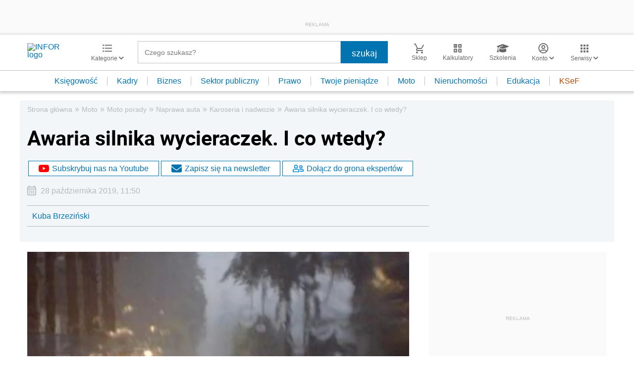

--- FILE ---
content_type: text/html; charset=utf-8
request_url: https://www.google.com/recaptcha/api2/aframe
body_size: 186
content:
<!DOCTYPE HTML><html><head><meta http-equiv="content-type" content="text/html; charset=UTF-8"></head><body><script nonce="UwYTzSbQL9hNGLjh6FSOqw">/** Anti-fraud and anti-abuse applications only. See google.com/recaptcha */ try{var clients={'sodar':'https://pagead2.googlesyndication.com/pagead/sodar?'};window.addEventListener("message",function(a){try{if(a.source===window.parent){var b=JSON.parse(a.data);var c=clients[b['id']];if(c){var d=document.createElement('img');d.src=c+b['params']+'&rc='+(localStorage.getItem("rc::a")?sessionStorage.getItem("rc::b"):"");window.document.body.appendChild(d);sessionStorage.setItem("rc::e",parseInt(sessionStorage.getItem("rc::e")||0)+1);localStorage.setItem("rc::h",'1769457650779');}}}catch(b){}});window.parent.postMessage("_grecaptcha_ready", "*");}catch(b){}</script></body></html>

--- FILE ---
content_type: text/plain; charset=UTF-8
request_url: https://at.teads.tv/fpc?analytics_tag_id=PUB_5576&tfpvi=&gdpr_status=22&gdpr_reason=220&gdpr_consent=&ccpa_consent=&shared_ids=&sv=d656f4a&
body_size: 56
content:
OWY0NzQ2NzgtYmE0Ni00MDQ1LWFjODAtMjgxMjhiOWU0Y2Q4Iy03LTQ=